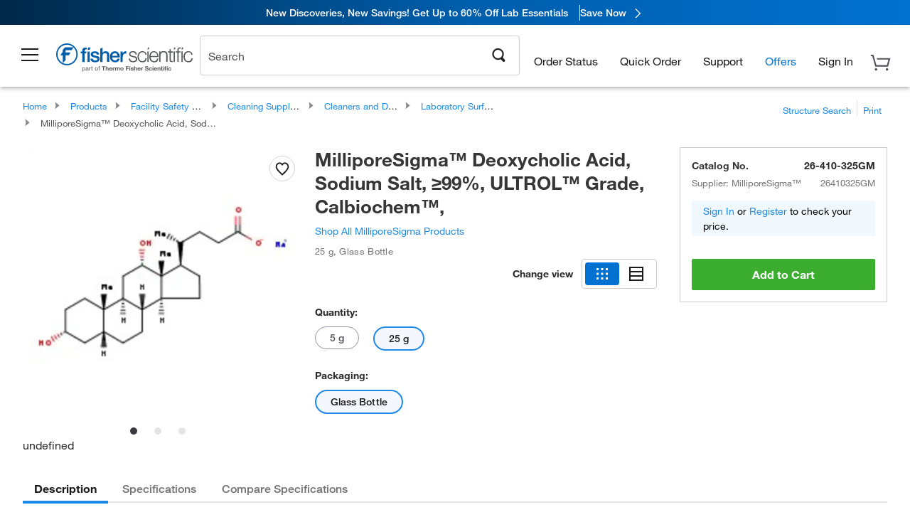

--- FILE ---
content_type: text/html; charset=utf-8
request_url: https://www.fishersci.com/store1/users/service/accountdropdown
body_size: 943
content:
<div class="menuContainer">
    <div class="account-category">
        <ul>
                    <li><a id="qa_myaccount_0" href="/store1/mylist" rel="nofollow"  
                        data-analytics-section="Global Nav"
                        data-analytics-container="Fisher Scientific|Header"
                        data-analytics-parent="Sign In"
                        data-analytics-text="My Lists">My Lists</a></li>
                    <li><a id="qa_myaccount_1" href="/store1/users/profiles" rel="nofollow"  class="btn-sign-in "
                        data-analytics-section="Global Nav"
                        data-analytics-container="Fisher Scientific|Header"
                        data-analytics-parent="Sign In"
                        data-analytics-text="Account Profile">Account Profile</a></li>
                    <li><a id="qa_myaccount_2" href="/store1/rapidorder" rel="nofollow"  
                        data-analytics-section="Global Nav"
                        data-analytics-container="Fisher Scientific|Header"
                        data-analytics-parent="Sign In"
                        data-analytics-text="Quick Order">Quick Order</a></li>
                    <li><a id="qa_myaccount_3" href="/store1/users/userregistration" rel="nofollow"  
                        data-analytics-section="Global Nav"
                        data-analytics-container="Fisher Scientific|Header"
                        data-analytics-parent="Sign In"
                        data-analytics-text="Create Personal Account">Create Personal Account</a></li>
        </ul>
        <hr class="hr-cls">
        <li class="sigin"><a href="#" rel="nofollow" class="btn-sign-in btn" id="signIn">Sign In</a>
        </li>
                    <li><a href="/store1/users/userregistration" class="create-acc-cls"
                        data-analytics-section="Global Nav"
                        data-analytics-container="Fisher Scientific|Header"
                        data-analytics-parent="Sign In"
                        data-analytics-text="Create Personal Account">Create Personal Account</a></li>
    </div>
</div>

<script>
    //<!--
        var accountDropdown = {"status":200,"path":"/fishersci-users/profiles/menu","timestamp":"01/20/2026@13:21:50.175","responseTime":{"fishersci-users":"0ms"},"message":"success","traceId":"7ce8a94f3549931a","csrfEnabled":false,"userDetails":{"logonId":"Guest","userType":"G","displayZipModal":false,"accountNumber":"Guest or No Account Chosen","userIsPunchOut":false,"loggedIn":false,"company":"Guest or Unknown Company","userIgnoreZip":false,"cartCount":0,"showSignOut":false,"showSignIn":true,"signInText":"Sign In","webId":"","viewListPrice":false,"quotesEnablement":false,"superUser":false,"persistentUser":false,"hdaUserImpersonateRole":false,"approver":false,"isCXMLUser":false},"accountDropDown":[{"categoryName":"","menuItems":[{"labelKey":"LBL_HOT_LISTS","label":"My Lists","href":"/store1/mylist","loginRequired":false},{"labelKey":"LBL_ACCOUNT_PROFILE","label":"Account Profile","href":"/store1/users/profiles","loginRequired":true},{"labelKey":"LBL_ORDERBY_CATALOG","label":"Quick Order","href":"/store1/rapidorder","loginRequired":false},{"labelKey":"LBL_REGISTER_FOR_ACCOUNT","label":"Create Personal Account","href":"/store1/users/userregistration","loginRequired":false}]}]};
    // -->
</script>

--- FILE ---
content_type: text/html; charset=utf-8
request_url: https://www.fishersci.com/store1/product-recommendations/altm/?slotName=alternative_carousel_container&partNumber=26410325GM
body_size: 2128
content:
<meta http-equiv="X-UA-Compatible" content="IE=9">

<link rel="stylesheet" type="text/css" media="screen" href="/store1/product-recommendations/resources/css/productRecommendations.min.css">


<div class="productRecommendations_template">
    <div id="getme"></div>
    <div id="div_first" class="margintop5 carousel-container carousel-content cart-options ALTM" data-analytics-carousel="ALTM" data-model="ALTM" data-impression-tracking="true" data-initialized="false">
    <input type="hidden" value="pricingApp: "></input>
    <input type="hidden" value="commerce-productDetails: "></input>
    <input type="hidden" value="rulesApp: "></input>
    <input type="hidden" value="fishersci-product-recommendations: 126ms"></input>
    <input type="hidden" value="catalogApp: "></input>
    <input type="hidden" value="commerce-catalogRules: "></input>
    <input type="hidden" value="commerce-priceAndAvailability:  "></input>
    <input type="hidden" value="nodeTime: 134ms "></input>

    <div id="leftbutton" class="lSAction">
        <a class="left carousel-control lS">
            <span class="icon_Chevron_Left font_icon"></span>
        </a>
    </div>
    <div id="rightbutton" class="lSAction">
        <a class="right carousel-control lSNext">
            <span class="icon_Chevron_Right font_icon"></span>
        </a>
    </div>
    <div id="myCarousel">
        <div class="heading-container">
            <h2 class="carousel-heading">
                You may be interested in these alternatives
                <span class="font_icon icon_Information_Outline" id="recommendations_disclaimer_icon">
                     <span class="recommendations_disclaimer_message hide">
                         This information does not imply a recommendation or representation of any kind and any action taken upon the information provided is strictly at your own risk. The products shown have not been qualified by Fisher Scientific for any particular purpose, application or use and it is the responsibility of the purchaser to ensure that the performance of the product is suitable for the purchasers specific use or intended application.
                     </span>
                </span>
            </h2>
            <div id="viewing-component" class="img-counter">Viewing <span id="current-img">1</span><span id="last-img">-4</span> of <span id="total"></span></div>
        </div>
        <div>
            <ul id="prod-carousel" class="lightSlider lsGrab lSSlide containcar content-slider" data-total="1">
                    <li class="item product-recommendation-item" id="AAJ61188MC" data-position="1" data-source-partnumber="">
                        <div class="container-div">
                            <div class="container-img">
                                <a href="/shop/products/leupeptin-hemisulfate/AAJ61188MC" data-partnumber="AAJ61188MC" data-position="1" data-link-type="image" class="linkref" title="Thermo Scientific Chemicals&nbsp;Leupeptin Hemisulfate"
                                    data-analytics-section="carousel" data-analytics-container="ALTM" data-analytics-parent="AAJ61188MC" data-analytics-text="Product Image|1">
                                    <img src="https://assets.fishersci.com/TFS-Assets/CCG/Chemical-Structures/chemical-structure-cas-103476-89-7.jpg-150.jpg" alt="Thermo Scientific Chemicals&nbsp;Leupeptin Hemisulfate" loading="lazy" class="images"/>
                                </a>
                            </div>
                            <div class="Divider-Line"></div>
                            <div class="info-div">
                                <div class="catalog-container">
                                    <p><span class="catalog">Catalog No. AAJ61188MC</span></p>
                                </div>
                                <div id="titlediv">
                                    <p class="title">
                                        <a href="/shop/products/leupeptin-hemisulfate/AAJ61188MC" data-partnumber="AAJ61188MC" data-position="1"
                                            data-link-type="link" class="linkref analytics-a" title="Thermo Scientific Chemicals&nbsp;Leupeptin Hemisulfate"
                                            data-analytics-section="carousel" data-analytics-container="ALTM" data-analytics-parent="AAJ61188MC" data-analytics-text="Thermo Scientific Chemicals&amp;nbsp;Leupeptin Hemisulfate|1">
                                                Thermo Scientific Chemicals Leupeptin Hemisulfa
                                        </a>
                                    </p>
                                </div>
                                <div class="priceunits">
                                    <span class="price">$618.00</span>
                                    <span class="units"> / Each</span>
                                </div>
                                <div class="savereg">
                                </div>
                                <span class="isSciEd"></span>
                                    <div class="addcart-container">
                                        <button data-position="1" data-partnumber="AAJ61188MC" data-model="ALTM" data-total="1" class="btn white-btn inactiveATC js-prod-rec-cart-button" type="button">
                                            <span>
                                                <svg>
                                                    <use xlink:href="#circle" />
                                                </svg>
                                                <svg>
                                                    <use xlink:href="#check" />
                                                </svg>
                                            </span>
                                            <ul>
                                                <li class="liAtc1">Add to Cart</li>
                                                <li class="liAtc2">Adding...</li>
                                                <li class="liAtc3">Added to Cart</li>
                                            </ul>
                                        </button>
                                        <svg class="hide">
                                            <symbol viewBox="0 0 16 16" id="circle">
                                                <circle cx="8" cy="8" r="7.5"></circle>
                                            </symbol>
                                            <symbol viewBox="0 0 12 12" id="check">
                                                <path id="test" d=" M4.76499011,6.7673683 L8.2641848,3.26100386
                                                                                C8.61147835,2.91299871 9.15190114,2.91299871 9.49919469,3.26100386 C9.51164115,3.27347582 9.52370806,3.28637357 9.53537662,3.29967699 C9.83511755,3.64141434 9.81891834,4.17816549 9.49919469,4.49854425
                                                                                L5.18121271,8.82537365 C4.94885368,9.05820878 4.58112654,9.05820878 4.34876751,8.82537365 L2.50080531,6.97362503
                                                                                C2.48835885,6.96115307 2.47629194,6.94825532 2.46462338,6.93495189 C2.16488245,6.59321455 2.18108166,6.0564634 2.50080531,5.73608464 C2.84809886,5.3880795 3.38852165,5.3880795 3.7358152,5.73608464
                                                                                L4.76499011,6.7673683 Z"></path>
                                            </symbol>
                                        </svg>
                                    </div>
                            </div>
                        </div>
                    </li>
            </ul>
        </div>
    </div>
    <div class="clear"></div>

</div>


    <script type="text/javascript">
        if(document.getElementById("recommendations-script") == null) {
            let s = document.createElement('script');
            s.setAttribute('src', "/store1/product-recommendations/resources/js/productRecommendations.min.js");
            s.setAttribute('id', "recommendations-script");
            document.body.appendChild(s);
        } else {
            let carouselContainers = document.getElementsByClassName("carousel-content");
            for(let i = 0; i < carouselContainers.length; i++) {
                if(this.carouselContainers[i].dataset.initialized == "false") {
                    let Carousel = CarouselInit(this.carouselContainers[i]);
                    Carousel.start();
                }
            }
            initRecsCart()
        }
    </script>
</div>


--- FILE ---
content_type: text/html; charset=utf-8
request_url: https://www.fishersci.com/store1/product-recommendations?partNumber=26410325GM&leafNode=90148035
body_size: 2757
content:
<meta http-equiv="X-UA-Compatible" content="IE=9">

<link rel="stylesheet" type="text/css" media="screen" href="/store1/product-recommendations/resources/css/productRecommendations.min.css">


<div class="productRecommendations_template">
    <div id="getme"></div>
    <div id="div_first" class="margintop5 carousel-container carousel-content CVM" data-analytics-carousel="CVM" data-model="CVM" data-impression-tracking="true" data-initialized="false">
    <input type="hidden" value="pricingApp: "></input>
    <input type="hidden" value="commerce-productDetails: "></input>
    <input type="hidden" value="rulesApp: "></input>
    <input type="hidden" value="fishersci-product-recommendations: 64ms"></input>
    <input type="hidden" value="catalogApp: "></input>
    <input type="hidden" value="commerce-catalogRules: "></input>
    <input type="hidden" value="commerce-priceAndAvailability:  "></input>
    <input type="hidden" value="nodeTime: 77ms "></input>
    <input type="hidden" value="#recommendations_carousel_slot0"></input>
    <input type="hidden" value="child"></input>

    <div id="leftbutton" class="lSAction">
        <a class="left carousel-control lS">
            <span class="icon_Chevron_Left font_icon"></span>
        </a>
    </div>
    <div id="rightbutton" class="lSAction">
        <a class="right carousel-control lSNext">
            <span class="icon_Chevron_Right font_icon"></span>
        </a>
    </div>
    <div id="myCarousel">
        <div class="heading-container">
            <h2 class="carousel-heading">
                Customers who viewed this item also viewed
                <span class="font_icon icon_Information_Outline" id="recommendations_disclaimer_icon">
                     <span class="recommendations_disclaimer_message hide">
                         This information does not imply a recommendation or representation of any kind and any action taken upon the information provided is strictly at your own risk. The products shown have not been qualified by Fisher Scientific for any particular purpose, application or use and it is the responsibility of the purchaser to ensure that the performance of the product is suitable for the purchasers specific use or intended application.
                     </span>
                </span>
            </h2>
            <div id="viewing-component" class="img-counter">Viewing <span id="current-img">1</span><span id="last-img">-4</span> of <span id="total"></span></div>
        </div>
        <div>
            <ul id="prod-carousel" class="lightSlider lsGrab lSSlide containcar content-slider" data-total="8">
                    <li class="item product-recommendation-item" id="MT21040CV" data-position="1" data-source-partnumber="26410325GM">
                        <div class="container-div">
                            <div class="container-img">
                                <a href="/shop/products/corning-cellgro-cell-culture-phosphate-buffered-saline-1x-3/MT21040CV" data-partnumber="MT21040CV" data-position="1" data-link-type="image" class="linkref" title="Corning&trade;&nbsp;Cell Culture Phosphate Buffered Saline (1X)"
                                    data-analytics-section="carousel" data-analytics-container="CVM" data-analytics-parent="MT21040CV" data-analytics-text="Product Image|1">
                                    <img src="https://assets.fishersci.com/TFS-Assets/CCG/product-images/F301322~p.eps-150.jpg" alt="Corning&trade;&nbsp;Cell Culture Phosphate Buffered Saline (1X)" loading="lazy" class="images"/>
                                </a>
                            </div>
                            <div class="Divider-Line"></div>
                            <div class="info-div">
                                <div class="catalog-container">
                                    <p><span class="catalog">Catalog No. MT21040CV</span></p>
                                </div>
                                <div id="titlediv">
                                    <p class="title">
                                        <a href="/shop/products/corning-cellgro-cell-culture-phosphate-buffered-saline-1x-3/MT21040CV" data-partnumber="MT21040CV" data-position="1"
                                            data-link-type="link" class="linkref analytics-a" title="Corning&trade;&nbsp;Cell Culture Phosphate Buffered Saline (1X)"
                                            data-analytics-section="carousel" data-analytics-container="CVM" data-analytics-parent="MT21040CV" data-analytics-text="Corning&amp;trade;&amp;nbsp;Cell Culture Phosphate Buffered Saline (1X)|1">
                                                Corning ™  Cell Culture Phosphate Buffered Sali
                                        </a>
                                    </p>
                                </div>
                                <div class="priceunits">
                                    <span class="price">$221.50</span>
                                    <span class="units"> / Case of 6</span>
                                </div>
                                <div class="savereg">
                                </div>
                                <span class="isSciEd"></span>
                            </div>
                        </div>
                    </li>
                    <li class="item product-recommendation-item" id="120097A" data-position="2" data-source-partnumber="26410325GM">
                        <div class="container-div">
                            <div class="container-img">
                                <a href="/shop/products/fisherbrand-glass-disposal-boxes-6/120097A" data-partnumber="120097A" data-position="2" data-link-type="image" class="linkref" title="Fisherbrand&trade;&nbsp;Glass-Disposal Boxes"
                                    data-analytics-section="carousel" data-analytics-container="CVM" data-analytics-parent="120097A" data-analytics-text="Product Image|2">
                                    <img src="https://assets.fishersci.com/TFS-Assets/CCG/Dynalab-Corporation/product-images/12-009-7A_handle.jpg-150.jpg" alt="Fisherbrand&trade;&nbsp;Glass-Disposal Boxes" loading="lazy" class="images"/>
                                </a>
                            </div>
                            <div class="Divider-Line"></div>
                            <div class="info-div">
                                <div class="catalog-container">
                                    <p><span class="catalog">Catalog No. 12-009-7A</span></p>
                                </div>
                                <div id="titlediv">
                                    <p class="title">
                                        <a href="/shop/products/fisherbrand-glass-disposal-boxes-6/120097A" data-partnumber="120097A" data-position="2"
                                            data-link-type="link" class="linkref analytics-a" title="Fisherbrand&trade;&nbsp;Glass-Disposal Boxes"
                                            data-analytics-section="carousel" data-analytics-container="CVM" data-analytics-parent="120097A" data-analytics-text="Fisherbrand&amp;trade;&amp;nbsp;Glass-Disposal Boxes|2">
                                                Fisherbrand ™  Glass-Disposal Boxes
                                        </a>
                                    </p>
                                </div>
                                <div class="priceunits">
                                    <span class="price">$258.00</span>
                                    <span class="units"> / Pack of 6</span>
                                </div>
                                <div class="savereg">
                                </div>
                                <span class="isSciEd"></span>
                            </div>
                        </div>
                    </li>
                    <li class="item product-recommendation-item" id="102127A" data-position="3" data-source-partnumber="26410325GM">
                        <div class="container-div">
                            <div class="container-img">
                                <a href="/shop/products/kimble-kimax-heavy-duty-clear-glass-class-a-volumetric-flasks-glass-stoppers/102127A" data-partnumber="102127A" data-position="3" data-link-type="image" class="linkref" title="DWK Life Sciences&nbsp;Kimble&trade; KIMAX&trade; Heavy-Duty Clear Glass Class A Volumetric Flasks with Glass Stoppers"
                                    data-analytics-section="carousel" data-analytics-container="CVM" data-analytics-parent="102127A" data-analytics-text="Product Image|3">
                                    <img src="https://assets.fishersci.com/TFS-Assets/CCG/product-images/R_K_image_92812G-100_1-1.jpg-150.jpg" alt="DWK Life Sciences&nbsp;Kimble&trade; KIMAX&trade; Heavy-Duty Clear Glass Class A Volumetric Flasks with Glass Stoppers" loading="lazy" class="images"/>
                                </a>
                            </div>
                            <div class="Divider-Line"></div>
                            <div class="info-div">
                                <div class="catalog-container">
                                    <p><span class="catalog">Catalog No. 10-212-7A</span></p>
                                </div>
                                <div id="titlediv">
                                    <p class="title">
                                        <a href="/shop/products/kimble-kimax-heavy-duty-clear-glass-class-a-volumetric-flasks-glass-stoppers/102127A" data-partnumber="102127A" data-position="3"
                                            data-link-type="link" class="linkref analytics-a" title="DWK Life Sciences&nbsp;Kimble&trade; KIMAX&trade; Heavy-Duty Clear Glass Class A Volumetric Flasks with Glass Stoppers"
                                            data-analytics-section="carousel" data-analytics-container="CVM" data-analytics-parent="102127A" data-analytics-text="DWK Life Sciences&amp;nbsp;Kimble&amp;trade; KIMAX&amp;trade; Heavy-Duty Clear Glass Class A Volumetric Flasks with Glass Stoppers|3">
                                                DWK Life Sciences Kimble ™  KIMAX ™  Heavy-Duty
                                        </a>
                                    </p>
                                </div>
                                <div class="priceunits">
                                    <span class="price">$127.40 - $580.00</span>
                                    <span class="units"></span>
                                </div>
                                <div class="savereg">
                                </div>
                                <span class="isSciEd"></span>
                            </div>
                        </div>
                    </li>
                    <li class="item product-recommendation-item" id="10205C" data-position="4" data-source-partnumber="26410325GM">
                        <div class="container-div">
                            <div class="container-img">
                                <a href="/shop/products/fisherbrand-reusable-glass-class-a-volumetric-flasks-standard-taper-stopper-9/10205C" data-partnumber="10205C" data-position="4" data-link-type="image" class="linkref" title="Fisherbrand&trade;&nbsp;Reusable Glass Class A Volumetric Flasks with Standard Taper Stopper"
                                    data-analytics-section="carousel" data-analytics-container="CVM" data-analytics-parent="10205C" data-analytics-text="Product Image|4">
                                    <img src="https://assets.fishersci.com/TFS-Assets/CCG/product-images/F6491-01~p.eps-150.jpg" alt="Fisherbrand&trade;&nbsp;Reusable Glass Class A Volumetric Flasks with Standard Taper Stopper" loading="lazy" class="images"/>
                                </a>
                            </div>
                            <div class="Divider-Line"></div>
                            <div class="info-div">
                                <div class="catalog-container">
                                    <p><span class="catalog">Catalog No. 10-205C</span></p>
                                </div>
                                <div id="titlediv">
                                    <p class="title">
                                        <a href="/shop/products/fisherbrand-reusable-glass-class-a-volumetric-flasks-standard-taper-stopper-9/10205C" data-partnumber="10205C" data-position="4"
                                            data-link-type="link" class="linkref analytics-a" title="Fisherbrand&trade;&nbsp;Reusable Glass Class A Volumetric Flasks with Standard Taper Stopper"
                                            data-analytics-section="carousel" data-analytics-container="CVM" data-analytics-parent="10205C" data-analytics-text="Fisherbrand&amp;trade;&amp;nbsp;Reusable Glass Class A Volumetric Flasks with Standard Taper Stopper|4">
                                                Fisherbrand ™  Reusable Glass Class A Volumetri
                                        </a>
                                    </p>
                                </div>
                                <div class="priceunits">
                                    <span class="price">$152.00 - $1630.00</span>
                                    <span class="units"></span>
                                </div>
                                <div class="savereg">
                                </div>
                                <span class="isSciEd"></span>
                            </div>
                        </div>
                    </li>
                    <li class="item product-recommendation-item" id="10040F" data-position="5" data-source-partnumber="26410325GM">
                        <div class="container-div">
                            <div class="container-img">
                                <a href="/shop/products/pyrex-flasks-reinforced-tooled-top-11/10040F" data-partnumber="10040F" data-position="5" data-link-type="image" class="linkref" title="Corning&trade;&nbsp;PYREX&trade; Narrow Mouth Heavy-Duty Glass Erlenmeyer Flask"
                                    data-analytics-section="carousel" data-analytics-container="CVM" data-analytics-parent="10040F" data-analytics-text="Product Image|5">
                                    <img src="https://assets.fishersci.com/TFS-Assets/CCG/Corning,-Inc./product-images/A4980-250_A.jpg-150.jpg" alt="Corning&trade;&nbsp;PYREX&trade; Narrow Mouth Heavy-Duty Glass Erlenmeyer Flask" loading="lazy" class="images"/>
                                </a>
                            </div>
                            <div class="Divider-Line"></div>
                            <div class="info-div">
                                <div class="catalog-container">
                                    <p><span class="catalog">Catalog No. 10-040F</span></p>
                                </div>
                                <div id="titlediv">
                                    <p class="title">
                                        <a href="/shop/products/pyrex-flasks-reinforced-tooled-top-11/10040F" data-partnumber="10040F" data-position="5"
                                            data-link-type="link" class="linkref analytics-a" title="Corning&trade;&nbsp;PYREX&trade; Narrow Mouth Heavy-Duty Glass Erlenmeyer Flask"
                                            data-analytics-section="carousel" data-analytics-container="CVM" data-analytics-parent="10040F" data-analytics-text="Corning&amp;trade;&amp;nbsp;PYREX&amp;trade; Narrow Mouth Heavy-Duty Glass Erlenmeyer Flask|5">
                                                Corning ™  PYREX ™  Narrow Mouth Heavy-Duty Gla
                                        </a>
                                    </p>
                                </div>
                                <div class="priceunits">
                                    <span class="price">$189.50 - $550.00</span>
                                    <span class="units"></span>
                                </div>
                                <div class="savereg">
                                </div>
                                <span class="isSciEd"></span>
                            </div>
                        </div>
                    </li>
                    <li class="item product-recommendation-item" id="BP337500" data-position="6" data-source-partnumber="26410325GM">
                        <div class="container-div">
                            <div class="container-img">
                                <a href="/shop/products/tween-20-fisher-bioreagents/BP337500" data-partnumber="BP337500" data-position="6" data-link-type="image" class="linkref" title="Polysorbate 20, Fisher BioReagents&trade;"
                                    data-analytics-section="carousel" data-analytics-container="CVM" data-analytics-parent="BP337500" data-analytics-text="Product Image|6">
                                    <img src="https://assets.fishersci.com/TFS-Assets/CCG/Chemical-Structures/chemical-structure-cas-9005-64-5.jpg-150.jpg" alt="Polysorbate 20, Fisher BioReagents&trade;" loading="lazy" class="images"/>
                                </a>
                            </div>
                            <div class="Divider-Line"></div>
                            <div class="info-div">
                                <div class="catalog-container">
                                    <p><span class="catalog">Catalog No. BP337-500</span></p>
                                </div>
                                <div id="titlediv">
                                    <p class="title">
                                        <a href="/shop/products/tween-20-fisher-bioreagents/BP337500" data-partnumber="BP337500" data-position="6"
                                            data-link-type="link" class="linkref analytics-a" title="Polysorbate 20, Fisher BioReagents&trade;"
                                            data-analytics-section="carousel" data-analytics-container="CVM" data-analytics-parent="BP337500" data-analytics-text="Polysorbate 20, Fisher BioReagents&amp;trade;|6">
                                                Polysorbate 20, Fisher BioReagents ™ 
                                        </a>
                                    </p>
                                </div>
                                <div class="priceunits">
                                    <span class="price">$108.80 - $522.00</span>
                                    <span class="units"></span>
                                </div>
                                <div class="savereg">
                                </div>
                                <span class="isSciEd"></span>
                            </div>
                        </div>
                    </li>
                    <li class="item product-recommendation-item" id="AAJ20605AP" data-position="7" data-source-partnumber="26410325GM">
                        <div class="container-div">
                            <div class="container-img">
                                <a href="/shop/products/tween-20-ultrapure-thermo-scientific/AAJ20605AP" data-partnumber="AAJ20605AP" data-position="7" data-link-type="image" class="linkref" title="Tween 20&trade;, Ultrapure, Thermo Scientific Chemicals"
                                    data-analytics-section="carousel" data-analytics-container="CVM" data-analytics-parent="AAJ20605AP" data-analytics-text="Product Image|7">
                                    <img src="https://assets.fishersci.com/TFS-Assets/CCG/Chemical-Structures/chemical-structure-cas-9005-64-5.jpg-150.jpg" alt="Tween 20&trade;, Ultrapure, Thermo Scientific Chemicals" loading="lazy" class="images"/>
                                </a>
                            </div>
                            <div class="Divider-Line"></div>
                            <div class="info-div">
                                <div class="catalog-container">
                                    <p><span class="catalog">Catalog No. AAJ20605AP</span></p>
                                </div>
                                <div id="titlediv">
                                    <p class="title">
                                        <a href="/shop/products/tween-20-ultrapure-thermo-scientific/AAJ20605AP" data-partnumber="AAJ20605AP" data-position="7"
                                            data-link-type="link" class="linkref analytics-a" title="Tween 20&trade;, Ultrapure, Thermo Scientific Chemicals"
                                            data-analytics-section="carousel" data-analytics-container="CVM" data-analytics-parent="AAJ20605AP" data-analytics-text="Tween 20&amp;trade;, Ultrapure, Thermo Scientific Chemicals|7">
                                                Tween 20 ™ , Ultrapure, Thermo Scientific Chemi
                                        </a>
                                    </p>
                                </div>
                                <div class="priceunits">
                                    <span class="price">$81.00</span>
                                    <span class="units"> / Each</span>
                                </div>
                                <div class="savereg">
                                </div>
                                <span class="isSciEd"></span>
                            </div>
                        </div>
                    </li>
                    <li class="item product-recommendation-item" id="AAA16046AE" data-position="8" data-source-partnumber="26410325GM">
                        <div class="container-div">
                            <div class="container-img">
                                <a href="/shop/products/triton-x-100-thermo-scientific/AAA16046AE" data-partnumber="AAA16046AE" data-position="8" data-link-type="image" class="linkref" title="Triton X-100"
                                    data-analytics-section="carousel" data-analytics-container="CVM" data-analytics-parent="AAA16046AE" data-analytics-text="Product Image|8">
                                    <img src="https://assets.fishersci.com/TFS-Assets/CCG/Chemical-Structures/chemical-structure-cas-9002-93-1.jpg-150.jpg" alt="Triton X-100" loading="lazy" class="images"/>
                                </a>
                            </div>
                            <div class="Divider-Line"></div>
                            <div class="info-div">
                                <div class="catalog-container">
                                    <p><span class="catalog">Catalog No. AAA16046AE</span></p>
                                </div>
                                <div id="titlediv">
                                    <p class="title">
                                        <a href="/shop/products/triton-x-100-thermo-scientific/AAA16046AE" data-partnumber="AAA16046AE" data-position="8"
                                            data-link-type="link" class="linkref analytics-a" title="Triton X-100"
                                            data-analytics-section="carousel" data-analytics-container="CVM" data-analytics-parent="AAA16046AE" data-analytics-text="Triton X-100|8">
                                                Triton X-100
                                        </a>
                                    </p>
                                </div>
                                <div class="priceunits">
                                    <span class="price">$43.00</span>
                                    <span class="units"> / Each</span>
                                </div>
                                <div class="savereg">
                                </div>
                                <span class="isSciEd"></span>
                            </div>
                        </div>
                    </li>
            </ul>
        </div>
    </div>
    <div class="clear"></div>

</div>


    <script type="text/javascript">
        if(document.getElementById("recommendations-script") == null) {
            let s = document.createElement('script');
            s.setAttribute('src', "/store1/product-recommendations/resources/js/productRecommendations.min.js");
            s.setAttribute('id', "recommendations-script");
            document.body.appendChild(s);
        } else {
            let carouselContainers = document.getElementsByClassName("carousel-content");
            for(let i = 0; i < carouselContainers.length; i++) {
                if(this.carouselContainers[i].dataset.initialized == "false") {
                    let Carousel = CarouselInit(this.carouselContainers[i]);
                    Carousel.start();
                }
            }
            initRecsCart()
        }
    </script>
</div>
